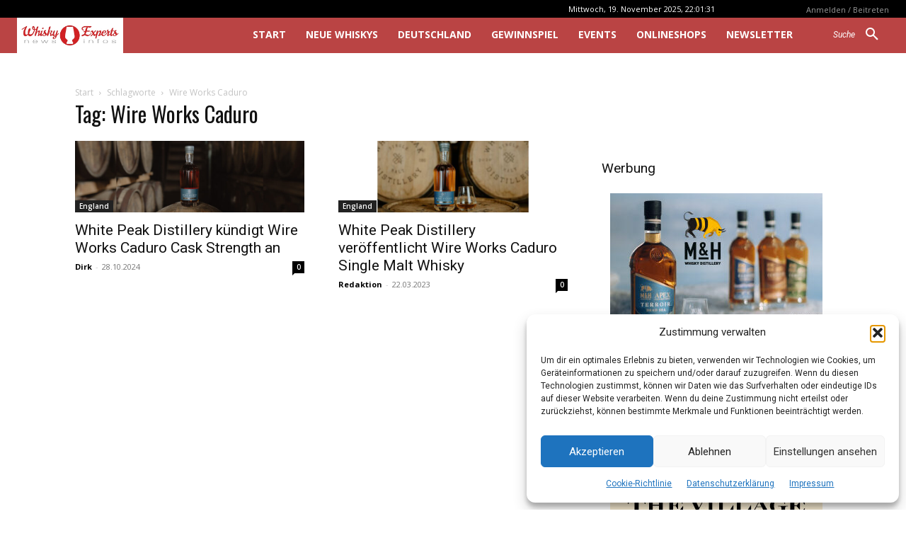

--- FILE ---
content_type: text/html; charset=utf-8
request_url: https://www.google.com/recaptcha/api2/aframe
body_size: -89
content:
<!DOCTYPE HTML><html><head><meta http-equiv="content-type" content="text/html; charset=UTF-8"></head><body><script nonce="YcddDbtJhKkPvyDydlHzXA">/** Anti-fraud and anti-abuse applications only. See google.com/recaptcha */ try{var clients={'sodar':'https://pagead2.googlesyndication.com/pagead/sodar?'};window.addEventListener("message",function(a){try{if(a.source===window.parent){var b=JSON.parse(a.data);var c=clients[b['id']];if(c){var d=document.createElement('img');d.src=c+b['params']+'&rc='+(localStorage.getItem("rc::a")?sessionStorage.getItem("rc::b"):"");window.document.body.appendChild(d);sessionStorage.setItem("rc::e",parseInt(sessionStorage.getItem("rc::e")||0)+1);localStorage.setItem("rc::h",'1763586097520');}}}catch(b){}});window.parent.postMessage("_grecaptcha_ready", "*");}catch(b){}</script></body></html>